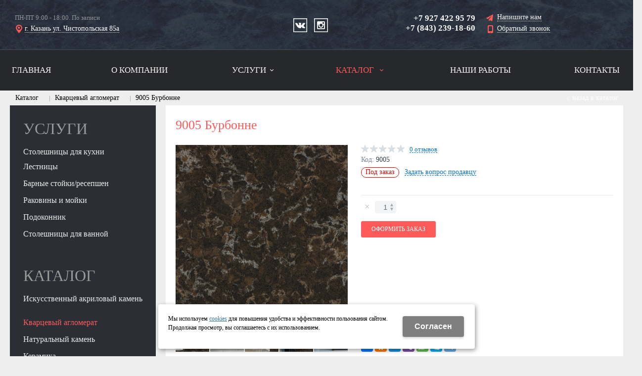

--- FILE ---
content_type: text/html; charset=utf-8
request_url: https://xn--d1achlnfnijl.xn--p1ai/catalog/kvarcevyj-kamen/9005-burbonne.html
body_size: 11022
content:
<!DOCTYPE html>
<html lang="ru" prefix="og: http://ogp.me/ns#" class=''>

	<head>
		<meta charset="utf-8">
		<title>9005 Бурбонне / Кварцевый агломерат / Каталог  / Лидерстоун</title>
		
		
		
		<meta name="robots" content="index, follow" />
		<meta name="yandex" content="index,follow" />
		<meta name="googlebot" content="index,follow" />

		<meta name="description" content="" />
		<meta name="keywords" content="" />

		<meta property="og:locale" content="ru_RU">
		<meta property='og:type' content='website'>
		<meta property='og:url' content='https://xn--d1achlnfnijl.xn--p1ai/catalog/kvarcevyj-kamen/9005-burbonne.html'>
		
		<meta property='og:title' content='9005 Бурбонне'>
	
	<meta property='og:image' content='https://xn--d1achlnfnijl.xn--p1ai/a/liderstone/files/multifile/2353/9005_ZOOM_R.jpg'>
	<meta property='og:image:secure_url' content='https://xn--d1achlnfnijl.xn--p1ai/a/liderstone/files/multifile/2353/9005_ZOOM_R.jpg'>
		<meta name='viewport' content='width=device-width,initial-scale=1.0,maximum-scale=1.0,user-scalable=0'>		<link rel='icon' href='/a/liderstone/files/106630/104888/favicon__11_.ico' type='image/x-icon'>
		<link rel='shortcut icon' href='/a/liderstone/files/106630/104888/favicon__11_.ico' type='image/x-icon'>

				<link rel='canonical' href='https://xn--d1achlnfnijl.xn--p1ai/catalog/kvarcevyj-kamen/9005-burbonne.html'>
		<script src="/js/jquery-2.1.4.min.js"></script>
		<script src="//cdn.jsdelivr.net/jquery.goodshare.js/3.2.5/goodshare.min.js" async></script>

		<style>
@import "//fonts.fontstorage.com/import/intro.css";
@import "//fonts.fontstorage.com/import/opensans.css";
</style>

<meta name="yandex-verification" content="5c79a8f0bfc3e2da" />
<meta name="google-site-verification" content="EGHW560-HbgNfROWav_ClMN1aUeTcpY0VVQ3RGvjgN4" />
<!-- Global site tag (gtag.js) - Google Analytics -->
<script async src="https://www.googletagmanager.com/gtag/js?id=UA-107710545-32"></script>
<script>
  window.dataLayer = window.dataLayer || [];
  function gtag(){dataLayer.push(arguments);}
  gtag('js', new Date());

  gtag('config', 'UA-107710545-32');
</script>
<meta name="yandex-verification" content="a55a1ac2aa2f8539" />
		
		
		
		<link href='/css/bannerslider.css' rel='Stylesheet' type='text/css'>		<LINK href='/css/grid1000.css' rel='Stylesheet' type='text/css'>
		<LINK href='/css/grid1200.css' media='screen and (min-width:1280px)' rel='Stylesheet' type='text/css'>		<link rel="stylesheet" href="/css/style.css?v=1755000511">
		<LINK href='/a/liderstone/bc_custom.css?v=1715627592' rel='Stylesheet' type='text/css'>
		<LINK href='/css/mobile.css' media="screen and (max-width:780px)" rel='Stylesheet' type='text/css'>
		

		<meta name='theme-color' content='#2c2e36'><meta name='msapplication-TileColor' content='#2c2e36'>
			</head>

	

	<body   data-metrikaid='46621071' class='shema1  subdiv-catalog subdiv-kvarcevyj-kamen sitew1200  notauth  innerpage  st615 page106659 class2001 level2  page106659obj class2001obj pageobj nocity 2001'>

		<!--noindex-->
		<section id='mobpanel' class='mobyes mainmenubg'>
			<div class='panelwrap'>
				<a href='' title='Меню' id='mobmenu' class='butt mobaction noborder'><span></span></a>

				<div class='panelr '>
					<a href='' title='Поиск по каталогу' id='mobsearch' class='butt mobaction noborder'><span class='icons i_search'></span></a>					<a href='/cart/' title='Корзина' id='mobcart' class='butt mobaction noborder'><span class='icons i_cart1'></span></a>
				</div>
			</div>
			<div class='panelsearch mainmenubg none'>
				<form class="searchform" action="/search/" method="get">
					<input value="" type="text" name="find" placeholder="поиск по каталогу">
					<span class="btn-strt"><input type="submit" class="submit" value="Поиск"></span>
				</form>
			</div>
		</section>

		<section class='menu mainmenubg mobyes'></section>
		<!--/noindex-->
		<div id='site'>
			<div class='topfix'></div>
						<div id='main'>

				<div class='zone12'>

					
					<header id='header' data-zone='12' class='zone header_top container_12 cb'>
						<div class='yesmob topplashmob'></div>
						<section class='blocks  grid_3  nomob notitle h100 msg6 blk_nomarg_head blk_nomarg_cont blk_nomarg_cont_lr_b blk_nomarg_cont_lr_h block21924' data-prior='1' data-blockid='21924' id='block21924' data-width='3' data-sub='106607' data-cc='104865' ><article class='cb blk_body'><div class='blk_body_wrap'><div class='cb tel_links obj'>

		<div class='tel_lnk_text'>ПH-ПТ 9:00 - 18:00. По записи</div>

		

		
		<div class='tel_lnk_btn'>

			

			

			

			

			
				<div class='regper_link iconsCol icons i_city'>
					<a href='#nk-adresmap' id='link-map' data-type='pop' data-metr='maptoplink' data-okno='adresmap' data-iframe='/contacts/contacts_1519.html?isNaked=1'>г. Казань ул. Чистопольская 85а</a>
				</div>
			
		</div>
		

	</div></div></article></section><!-- not cache 21924 --><section class='blocks  grid_2  start end class2047 notitle h100 blk_nomarg_head blk_nomarg_cont blk_nomarg_cont_lr_b blk_nomarg_cont_lr_h block21922' data-prior='3' data-blockid='21922' id='block21922' data-width='2' data-sub='106607' data-cc='104865' ><article class='cb blk_body'><div class='blk_body_wrap'></div></article></section><!-- not cache 21922 --><section class='blocks  grid_2  nomob class2011 notitle h100 blk_nomarg_cont_lr_b blk_nomarg_cont_lr_h block21932' data-prior='4' data-blockid='21932' id='block21932' data-width='2' data-sub='106607' data-cc='104865' ><article class='cb blk_body'><div class='blk_body_wrap'>
	<ul class='soc_bar'>
<li class='obj  obj1882'>
<a target=_blank rel=nofollow href='https://vk.com/liderstonekzn' ></a>
</li>

<li class='obj  obj1917'>
<a target=_blank rel=nofollow href='https://www.instagram.com/liderstonekzn/' style='background-position: -194px 0'></a>
</li>

</ul>

<script type="application/ld+json">
{
"@context" : "http://schema.org",
"@type" : "Organization",
"name" : "Лидерстоун",
"url" : "http://xn--d1achlnfnijl.xn--p1ai",
"sameAs" : ["https://vk.com/liderstonekzn","https://www.instagram.com/liderstonekzn/"]
}
</script>

</div></article></section><!-- not cache 21932 --><section class='blocks  grid_4  start end notitle h100 msg5 blk_nomarg_head blk_nomarg_cont blk_nomarg_cont_lr_b blk_nomarg_cont_lr_h block21926' data-prior='11' data-blockid='21926' id='block21926' data-width='4' data-sub='106607' data-cc='104865' ><article class='cb blk_body'><div class='blk_body_wrap'><div class='cb tel_links obj'>

		

		
			<div class='tel_lnk_phone'>
				<div class='tel_lp_item '><a href='tel:+79274229579' id='link-tel-1' data-metr='headphone'> +7 927 422 95 79 </a><span>;</span>
			</div>

			<div class='tel_lp_item'>
				<a href='tel:+78432391860' id='link-tel-2' data-metr='headphone'> +7 (843) 239-18-60</a>
			</div>

		</div>

		
		<div class='tel_lnk_btn'>

			
				<div class='regper_link iconsCol icons i_sendmail'>
					<a href='#nk-feedback' id='link-feedback' data-type='pop' data-metr='mailtoplink' data-okno='feedback' data-loads='/feedback/?isNaked=1'>Напишите нам</a>
				</div>
			

			
				<div class='regper_link iconsCol icons i_call'>
					<a href='#nk-callme' id='link-callme' data-type='pop' data-metr='calltoplink' data-okno='callme' data-loads='/callme/?isNaked=1'>Обратный звонок</a>
				</div>
			

			

			

			
		</div>
		

	</div></div></article></section><!-- not cache 21926 -->					</header>
				</div>

								<div data-zone='6' class='zone zone6' id='zone6'><div class='container_100 cb'><section class='blocks  grid_100  submenutype3 start end notitle blk_nomarg_cont_lr_b blk_nomarg_cont_lr_h block21929' data-prior='8' data-blockid='21929' id='block21929' data-width='100' data-sub='106607' data-cc='104865' ><article class='cb blk_body'><div class='blk_body_wrap'><nav class='header_bot elwidth100'><ul class='header_menu'>
	
	<li class='sub106606 '><a data-o='0' href='/'><span class='mn_sp_1'><span>Главная</span></span></a></li> 
	
	<li class='sub106619 '><a data-o='0' href='/about/'><span class='mn_sp_1'><span>О компании</span></span></a></li> 
	
	<li class='sub106627 menu-drop'><ul class='h_menu_sec '>
	
	<li class='sub107074 '><a data-o='0' href='/services/stoleshnicy/'><span class='mn_sp_2'><span>Столешницы для кухни</span></span></a></li> 
	
	<li class='sub107075 '><a data-o='0' href='/services/lestnicy/'><span class='mn_sp_2'><span>Лестницы</span></span></a></li> 
	
	<li class='sub107076 '><a data-o='0' href='/services/barnye-stojki/'><span class='mn_sp_2'><span>Барные стойки/ресепшен</span></span></a></li> 
	
	<li class='sub107077 '><a data-o='0' href='/services/rakoviny-i-mojki/'><span class='mn_sp_2'><span>Раковины и мойки</span></span></a></li> 
	
	<li class='sub107078 '><a data-o='0' href='/services/podokonnik/'><span class='mn_sp_2'><span>Подоконник</span></span></a></li> 
	
	<li class='sub111368 '><a data-o='0' href='/services/stoleshnicy-dlya-vannoj/'><span class='mn_sp_2'><span>Столешницы для ванной</span></span></a></li> </ul><a data-o='0' href='/services/'><span class='mn_sp_1'><span>Услуги</span></span></a></li> 
	
	<li class='active sub106632 menu-drop'><ul class='h_menu_sec drop-main-menu'>
	
	<li class='sub106658 menu-drop'><a data-o='0' href='/catalog/akrilovyj-kamen/'><span class='mn_sp_2'><span>Искусственный акриловый камень</span></span></a><ul class='h_menu_third'><li class='sub107544'><a data-o='0' href='/catalog/akrilovyj-kamen/Grandex/'><span class='mn_sp_2'><span>Grandex</span></span></a></li> <li class='sub107547'><a data-o='0' href='/catalog/akrilovyj-kamen/HI-MACS/'><span class='mn_sp_2'><span>HI-MACS</span></span></a></li> <li class='sub107546'><a data-o='0' href='/catalog/akrilovyj-kamen/Staron/'><span class='mn_sp_2'><span>Staron</span></span></a></li> <li class='sub107545'><a data-o='0' href='/catalog/akrilovyj-kamen/Corian/'><span class='mn_sp_2'><span>Corian</span></span></a></li> <li class='sub149784'><a data-o='0' href='/catalog/akrilovyj-kamen/Hanex/'><span class='mn_sp_2'><span>Hanex</span></span></a></li> </ul></li> 
	
	<li class='active sub106659 menu-drop'><a data-o='0' href='/catalog/kvarcevyj-kamen/'><span class='mn_sp_2'><span>Кварцевый агломерат</span></span></a><ul class='h_menu_third'><li class='sub107549'><a data-o='0' href='/catalog/kvarcevyj-kamen/Avant-Quartz/'><span class='mn_sp_2'><span>Avant Quartz</span></span></a></li> <li class='sub149779'><a data-o='0' href='/catalog/kvarcevyj-kamen/avarus/'><span class='mn_sp_2'><span>АВАРУС</span></span></a></li> <li class='sub149781'><a data-o='0' href='/catalog/kvarcevyj-kamen/Noblle-Quartz/'><span class='mn_sp_2'><span>Noblle Quartz</span></span></a></li> <li class='sub107556'><a data-o='0' href='/catalog/kvarcevyj-kamen/VicoStone/'><span class='mn_sp_2'><span>VicoStone</span></span></a></li> <li class='sub107553'><a data-o='0' href='/catalog/kvarcevyj-kamen/Radianz/'><span class='mn_sp_2'><span>Radianz</span></span></a></li> <li class='sub149782'><a data-o='0' href='/catalog/kvarcevyj-kamen/SmartQuartz/'><span class='mn_sp_2'><span>SmartQuartz</span></span></a></li> <li class='sub107554'><a data-o='0' href='/catalog/kvarcevyj-kamen/Silestone/'><span class='mn_sp_2'><span>Silestone</span></span></a></li> <li class='sub107557'><a data-o='0' href='/catalog/kvarcevyj-kamen/Technistone/'><span class='mn_sp_2'><span>Technistone</span></span></a></li> <li class='sub107551'><a data-o='0' href='/catalog/kvarcevyj-kamen/Caesarstone/'><span class='mn_sp_2'><span>Caesarstone</span></span></a></li> <li class='sub149787'><a data-o='0' href='/catalog/kvarcevyj-kamen/ETNA-QUARTZ/'><span class='mn_sp_2'><span>EtnaQuartz</span></span></a></li> <li class='sub149789'><a data-o='0' href='/catalog/kvarcevyj-kamen/Quantra-Quartz/'><span class='mn_sp_2'><span>Quantra Quartz</span></span></a></li> <li class='sub149790'><a data-o='0' href='/catalog/kvarcevyj-kamen/BELENCO/'><span class='mn_sp_2'><span>BELENCO</span></span></a></li> </ul></li> 
	
	<li class='sub106660 menu-drop'><a data-o='0' href='/catalog/naturalnyj-kamen/'><span class='mn_sp_2'><span>Натуральный камень</span></span></a><ul class='h_menu_third'><li class='sub107541'><a data-o='0' href='/catalog/naturalnyj-kamen/granit/'><span class='mn_sp_2'><span>Гранит</span></span></a></li> <li class='sub107542'><a data-o='0' href='/catalog/naturalnyj-kamen/mramor/'><span class='mn_sp_2'><span>Мрамор</span></span></a></li> </ul></li> 
	
	<li class='sub106661 menu-drop'><a data-o='0' href='/catalog/keramika/'><span class='mn_sp_2'><span>Керамика</span></span></a><ul class='h_menu_third'><li class='sub107540'><a data-o='0' href='/catalog/keramika/Laminam/'><span class='mn_sp_2'><span>Laminam</span></span></a></li> </ul></li> 
	
	<li class='sub106608 '><a data-o='0' href='/catalog/vendors/'><span class='mn_sp_2'><span>Наши партнеры</span></span></a></li> </ul><a data-o='0' href='/catalog/'><span class='mn_sp_1'><span>Каталог </span></span></a></li> 
	
	<li class='sub106614 '><a data-o='0' href='/nashi-raboty/'><span class='mn_sp_1'><span>Наши работы</span></span></a></li> 
	
	<li class='sub106624 '><a data-o='0' href='/contacts/'><span class='mn_sp_1'><span>Контакты</span></span></a></li> </ul></nav></div></article></section><!-- not cache 21929 --><!--noindex--><section class='blocks  grid_100  nomob start end class2004 notitle heightFix blk_nomarg_head blk_nomarg_cont blk_nomarg_cont_lr_b blk_nomarg_cont_lr_h block21991' data-prior='30' data-blockid='21991' id='block21991' data-width='100' data-sub='106607' data-cc='104865' ><article class='cb blk_body'><div class='blk_body_wrap'><section data-cityid="0" id='slider' class='arrows_1 slider' data-effect='' data-capeffect=''>
<span class='noimage'></span>
    </section>
</div></article></section><!--/noindex--><!-- not cache 21991 --></div></div>
				<section id='center'>
					<div class='centerwrap container_12'>


													<section class='line_info cb grid_12 start end nomob'>
																	<ul class='xleb' itemscope itemtype="http://schema.org/BreadcrumbList">
										<li class='xleb-item --/catalog/--'>
		<span itemscope='' itemprop='itemListElement' itemtype='http://schema.org/ListItem'>
			<span itemprop='name'>
				<a href='https://xn--d1achlnfnijl.xn--p1ai/catalog/' itemprop = 'item'>Каталог <span class='xleb-close'></span></a>
			</span>
			<meta itemprop='position' content='1'>
		</span>
	</li><li class='xleb-item --/catalog/kvarcevyj-kamen/--'>
		<span itemscope='' itemprop='itemListElement' itemtype='http://schema.org/ListItem'>
			<span itemprop='name'>
				<a href='https://xn--d1achlnfnijl.xn--p1ai/catalog/kvarcevyj-kamen/' itemprop = 'item'>Кварцевый агломерат<span class='xleb-close'></span></a>
			</span>
			<meta itemprop='position' content='2'>
		</span>
	</li><li class='xleb-item'>
		<span itemscope='' itemprop='itemListElement' itemtype='http://schema.org/ListItem'>
			<span><span itemprop='name'>9005 Бурбонне</span></span>
			<link itemprop='item' href='https://xn--d1achlnfnijl.xn--p1ai/catalog/kvarcevyj-kamen/9005-burbonne.html'>
			<meta itemprop='position' content='3'>
		</span>
	</li>									</ul>
																<a href='/catalog/kvarcevyj-kamen/' class='back_catalog icons i_left'>Назад в каталог</a>							</section>
						
						

						
						
													<section id='sidebar' data-zone='1' class='zone zone1 grid_3 start'>
																								<section class='blocks  grid_3  submenublock submenutype20 nomob start end blk_nomarg_head blk_nomarg_cont blk_nomarg_cont_lr_b blk_nomarg_cont_lr_h block21936' data-prior='12' data-blockid='21936' id='block21936' data-width='3' data-sub='106607' data-cc='104865' ><div class='blk_head'>							<div class='h2'>Услуги</div>							</div><article class='cb blk_body'><div class='blk_body_wrap'><ul class='menu-img-no menu-dashed-no menu-decoration-no menu_catalog'><li class='sub107074'>
								<a data-o='0' href='/services/stoleshnicy/'>
									<span class='menu_img'></span>
									<span class='menu_title'><span class='menu-tit'>Столешницы для кухни</span><span class='menu-sub'></span></span>
									<span class='menu_arrow'></span>
								</a></li><li class='sub107075'>
								<a data-o='0' href='/services/lestnicy/'>
									<span class='menu_img'></span>
									<span class='menu_title'><span class='menu-tit'>Лестницы</span><span class='menu-sub'></span></span>
									<span class='menu_arrow'></span>
								</a></li><li class='sub107076'>
								<a data-o='0' href='/services/barnye-stojki/'>
									<span class='menu_img'></span>
									<span class='menu_title'><span class='menu-tit'>Барные стойки/ресепшен</span><span class='menu-sub'></span></span>
									<span class='menu_arrow'></span>
								</a></li><li class='sub107077'>
								<a data-o='0' href='/services/rakoviny-i-mojki/'>
									<span class='menu_img'></span>
									<span class='menu_title'><span class='menu-tit'>Раковины и мойки</span><span class='menu-sub'></span></span>
									<span class='menu_arrow'></span>
								</a></li><li class='sub107078'>
								<a data-o='0' href='/services/podokonnik/'>
									<span class='menu_img'></span>
									<span class='menu_title'><span class='menu-tit'>Подоконник</span><span class='menu-sub'></span></span>
									<span class='menu_arrow'></span>
								</a></li><li class='sub111368'>
								<a data-o='0' href='/services/stoleshnicy-dlya-vannoj/'>
									<span class='menu_img'></span>
									<span class='menu_title'><span class='menu-tit'>Столешницы для ванной</span><span class='menu-sub'></span></span>
									<span class='menu_arrow'></span>
								</a></li></ul></div></article></section><!-- not cache 21936 --><section class='blocks  grid_3  submenublock submenutype20 nomob start end blk_nomarg_head blk_nomarg_cont blk_nomarg_cont_lr_b blk_nomarg_cont_lr_h block21998' data-prior='37' data-blockid='21998' id='block21998' data-width='3' data-sub='106607' data-cc='104865' ><div class='blk_head'>							<div class='h2'>Главная</div>							</div><article class='cb blk_body'><div class='blk_body_wrap'><ul class='menu-img-no menu-dashed-no menu-decoration-no menu_catalog'>
	
	<li class=' sub106606 '>
								<a data-o='0' href='/'>
									<span class='menu_img'></span>
									<span class='menu_title'><span class='menu-tit'>Главная</span><span class='menu-sub'></span></span>
									<span class='menu_arrow'></span>
								</a> </li> 
	
	<li class=' sub106619 '>
								<a data-o='0' href='/about/'>
									<span class='menu_img'></span>
									<span class='menu_title'><span class='menu-tit'>О компании</span><span class='menu-sub'></span></span>
									<span class='menu_arrow'></span>
								</a> </li> 
	
	<li class='menu_open sub106627 '>
								<a data-o='0' href='/services/'>
									<span class='menu_img'></span>
									<span class='menu_title'><span class='menu-tit'>Услуги</span><span class='menu-sub'></span></span>
									<span class='menu_arrow'></span>
								</a><ul class='left_m_sec'>
	
	<li class='sub107074  '>
		<a data-o='0' href='/services/stoleshnicy/'>
			<span class='menu_plus'></span>
			<span class='menu_title_sec'>Столешницы для кухни<span class='menu-sub'></span></span>
		</a></li> 
	
	<li class='sub107075  '>
		<a data-o='0' href='/services/lestnicy/'>
			<span class='menu_plus'></span>
			<span class='menu_title_sec'>Лестницы<span class='menu-sub'></span></span>
		</a></li> 
	
	<li class='sub107076  '>
		<a data-o='0' href='/services/barnye-stojki/'>
			<span class='menu_plus'></span>
			<span class='menu_title_sec'>Барные стойки/ресепшен<span class='menu-sub'></span></span>
		</a></li> 
	
	<li class='sub107077  '>
		<a data-o='0' href='/services/rakoviny-i-mojki/'>
			<span class='menu_plus'></span>
			<span class='menu_title_sec'>Раковины и мойки<span class='menu-sub'></span></span>
		</a></li> 
	
	<li class='sub107078  '>
		<a data-o='0' href='/services/podokonnik/'>
			<span class='menu_plus'></span>
			<span class='menu_title_sec'>Подоконник<span class='menu-sub'></span></span>
		</a></li> 
	
	<li class='sub111368  '>
		<a data-o='0' href='/services/stoleshnicy-dlya-vannoj/'>
			<span class='menu_plus'></span>
			<span class='menu_title_sec'>Столешницы для ванной<span class='menu-sub'></span></span>
		</a></li> </ul> </li> 
	
	<li class='active menu_open sub106632 '>
								<a data-o='0' href='/catalog/'>
									<span class='menu_img'></span>
									<span class='menu_title'><span class='menu-tit'>Каталог </span><span class='menu-sub'></span></span>
									<span class='menu_arrow'></span>
								</a><ul class='left_m_sec' style='display:block;'>
	
	<li class='sub106658 menu_open '>
		<a data-o='0' href='/catalog/akrilovyj-kamen/'>
			<span class='menu_plus'></span>
			<span class='menu_title_sec'>Искусственный акриловый камень<span class='menu-sub'></span></span>
		</a><ul class='left_m_th'><li class='sub107544'><a data-o='0' href='/catalog/akrilovyj-kamen/Grandex/'>Grandex<span class='menu-sub'></span></a></li> <li class='sub107547'><a data-o='0' href='/catalog/akrilovyj-kamen/HI-MACS/'>HI-MACS<span class='menu-sub'></span></a></li> <li class='sub107546'><a data-o='0' href='/catalog/akrilovyj-kamen/Staron/'>Staron<span class='menu-sub'></span></a></li> <li class='sub107545'><a data-o='0' href='/catalog/akrilovyj-kamen/Corian/'>Corian<span class='menu-sub'></span></a></li> <li class='sub149784'><a data-o='0' href='/catalog/akrilovyj-kamen/Hanex/'>Hanex<span class='menu-sub'></span></a></li> </ul></li> 
	
	<li class='active sub106659 menu_open '>
		<a data-o='0' href='/catalog/kvarcevyj-kamen/'>
			<span class='menu_plus'></span>
			<span class='menu_title_sec'>Кварцевый агломерат<span class='menu-sub'></span></span>
		</a><ul class='left_m_th' style='display:block;'><li class='sub107549'><a data-o='0' href='/catalog/kvarcevyj-kamen/Avant-Quartz/'>Avant Quartz<span class='menu-sub'></span></a></li> <li class='sub149779'><a data-o='0' href='/catalog/kvarcevyj-kamen/avarus/'>АВАРУС<span class='menu-sub'></span></a></li> <li class='sub149781'><a data-o='0' href='/catalog/kvarcevyj-kamen/Noblle-Quartz/'>Noblle Quartz<span class='menu-sub'></span></a></li> <li class='sub107556'><a data-o='0' href='/catalog/kvarcevyj-kamen/VicoStone/'>VicoStone<span class='menu-sub'></span></a></li> <li class='sub107553'><a data-o='0' href='/catalog/kvarcevyj-kamen/Radianz/'>Radianz<span class='menu-sub'></span></a></li> <li class='sub149782'><a data-o='0' href='/catalog/kvarcevyj-kamen/SmartQuartz/'>SmartQuartz<span class='menu-sub'></span></a></li> <li class='sub107554'><a data-o='0' href='/catalog/kvarcevyj-kamen/Silestone/'>Silestone<span class='menu-sub'></span></a></li> <li class='sub107557'><a data-o='0' href='/catalog/kvarcevyj-kamen/Technistone/'>Technistone<span class='menu-sub'></span></a></li> <li class='sub107551'><a data-o='0' href='/catalog/kvarcevyj-kamen/Caesarstone/'>Caesarstone<span class='menu-sub'></span></a></li> <li class='sub149787'><a data-o='0' href='/catalog/kvarcevyj-kamen/ETNA-QUARTZ/'>EtnaQuartz<span class='menu-sub'></span></a></li> <li class='sub149789'><a data-o='0' href='/catalog/kvarcevyj-kamen/Quantra-Quartz/'>Quantra Quartz<span class='menu-sub'></span></a></li> <li class='sub149790'><a data-o='0' href='/catalog/kvarcevyj-kamen/BELENCO/'>BELENCO<span class='menu-sub'></span></a></li> </ul></li> 
	
	<li class='sub106660 menu_open '>
		<a data-o='0' href='/catalog/naturalnyj-kamen/'>
			<span class='menu_plus'></span>
			<span class='menu_title_sec'>Натуральный камень<span class='menu-sub'></span></span>
		</a><ul class='left_m_th'><li class='sub107541'><a data-o='0' href='/catalog/naturalnyj-kamen/granit/'>Гранит<span class='menu-sub'></span></a></li> <li class='sub107542'><a data-o='0' href='/catalog/naturalnyj-kamen/mramor/'>Мрамор<span class='menu-sub'></span></a></li> </ul></li> 
	
	<li class='sub106661 menu_open '>
		<a data-o='0' href='/catalog/keramika/'>
			<span class='menu_plus'></span>
			<span class='menu_title_sec'>Керамика<span class='menu-sub'></span></span>
		</a><ul class='left_m_th'><li class='sub107540'><a data-o='0' href='/catalog/keramika/Laminam/'>Laminam<span class='menu-sub'></span></a></li> </ul></li> 
	
	<li class='sub106608  '>
		<a data-o='0' href='/catalog/vendors/'>
			<span class='menu_plus'></span>
			<span class='menu_title_sec'>Наши партнеры<span class='menu-sub'></span></span>
		</a></li> </ul> </li> 
	
	<li class=' sub106614 '>
								<a data-o='0' href='/nashi-raboty/'>
									<span class='menu_img'></span>
									<span class='menu_title'><span class='menu-tit'>Наши работы</span><span class='menu-sub'></span></span>
									<span class='menu_arrow'></span>
								</a> </li> 
	
	<li class=' sub106624 '>
								<a data-o='0' href='/contacts/'>
									<span class='menu_img'></span>
									<span class='menu_title'><span class='menu-tit'>Контакты</span><span class='menu-sub'></span></span>
									<span class='menu_arrow'></span>
								</a> </li> </ul></div></article></section><!-- not cache 21998 --><section class='blocks  grid_3  submenublock submenutype20 nomob start end blk_nomarg_head blk_nomarg_cont blk_nomarg_cont_lr_b blk_nomarg_cont_lr_h block22336' data-prior='39' data-blockid='22336' id='block22336' data-width='3' data-sub='106607' data-cc='104865' ><div class='blk_head'>							<div class='h2'>Каталог </div>							</div><article class='cb blk_body'><div class='blk_body_wrap'><ul class='menu-img-no menu-dashed-no menu-decoration-no menu_catalog'><li class='sub106658'>
								<a data-o='0' href='/catalog/akrilovyj-kamen/'>
									<span class='menu_img'></span>
									<span class='menu_title'><span class='menu-tit'>Искусственный акриловый камень</span><span class='menu-sub'></span></span>
									<span class='menu_arrow'></span>
								</a></li><li class='active sub106659'>
								<a data-o='0' href='/catalog/kvarcevyj-kamen/'>
									<span class='menu_img'></span>
									<span class='menu_title'><span class='menu-tit'>Кварцевый агломерат</span><span class='menu-sub'></span></span>
									<span class='menu_arrow'></span>
								</a></li><li class='sub106660'>
								<a data-o='0' href='/catalog/naturalnyj-kamen/'>
									<span class='menu_img'></span>
									<span class='menu_title'><span class='menu-tit'>Натуральный камень</span><span class='menu-sub'></span></span>
									<span class='menu_arrow'></span>
								</a></li><li class='sub106661'>
								<a data-o='0' href='/catalog/keramika/'>
									<span class='menu_img'></span>
									<span class='menu_title'><span class='menu-tit'>Керамика</span><span class='menu-sub'></span></span>
									<span class='menu_arrow'></span>
								</a></li><li class='sub106608'>
								<a data-o='0' href='/catalog/vendors/'>
									<span class='menu_img'></span>
									<span class='menu_title'><span class='menu-tit'>Наши партнеры</span><span class='menu-sub'></span></span>
									<span class='menu_arrow'></span>
								</a></li></ul></div></article></section><!-- not cache 22336 -->							</section>
						
						<section id='content' class='end grid_9'>
														<div data-zone='15' class='zone zone15 cb' id='zone15'></div>																					<div data-zone='2' class='zone zone2 cb' id='zone2'></div>
							<section class='start end grid_9 typeblock  blk_nomarg_cont_lr_b'><article>
							
																				
	<div  class=' itemcard product-item'  data-typecount='1' data-id='2369511' data-origname="9005 Бурбонне" data-name="9005 Бурбонне" data-sub='106659' data-origprice='0' data-price='0' data-count='1' data-origstock='0' data-stock='0' data-hex='c377881a9d6657d4e6c89f70116a23a0' data-orighex='c377881a9d6657d4e6c89f70116a23a0' data-fromxls='382' data-xlslist='0' 	0>

					<div class="title">
				<h1 >
					9005 Бурбонне				</h1>
			</div>
				<div class='none'>9005 Бурбонне</div>
		<div class="content_main">

			<div class='gallery'><div class='gallery_big'>
			<div class='mainphotos'><div class='mainphoto'><a href='/a/liderstone/files/multifile/2353/9005_ZOOM_R.jpg' title='9005 Бурбонне ' rel='photo[fots]'>
	  <img  src='/a/liderstone/files/multifile/2353/9005_ZOOM_R.jpg' alt='9005 Бурбонне ' title='9005 Бурбонне '>
	  </a></div><div class='mainphoto'><a href='/a/liderstone/files/multifile/2353/9005.jpg' title='9005 Бурбонне ' rel='photo[fots]'>
	  <img  src='/a/liderstone/files/multifile/2353/9005.jpg' alt='9005 Бурбонне ' title='9005 Бурбонне '>
	  </a></div><div class='mainphoto'><a href='/a/liderstone/files/multifile/2353/9005_1.jpg' title='9005 Бурбонне ' rel='photo[fots]'>
	  <img  src='/a/liderstone/files/multifile/2353/9005_1.jpg' alt='9005 Бурбонне ' title='9005 Бурбонне '>
	  </a></div><div class='mainphoto'><a href='/a/liderstone/files/multifile/2353/9005_2.jpg' title='9005 Бурбонне ' rel='photo[fots]'>
	  <img  src='/a/liderstone/files/multifile/2353/9005_2.jpg' alt='9005 Бурбонне ' title='9005 Бурбонне '>
	  </a></div><div class='mainphoto'><a href='/a/liderstone/files/multifile/2353/9005_3.jpg' title='9005 Бурбонне ' rel='photo[fots]'>
	  <img  src='/a/liderstone/files/multifile/2353/9005_3.jpg' alt='9005 Бурбонне ' title='9005 Бурбонне '>
	  </a></div></div>
			<div class='blk_status'><div class='blk_st'></div></div>
			</div>
			<div class='gallery_mini' data-jcarouselpagination='true'><a class='g_m_img' href='#3'><span class='g_m_click'><img src='/a/liderstone/files/multifile/2353/preview_9005_ZOOM_R.jpg' alt=''></span></a><a class='g_m_img' href='#4'><span class='g_m_click'><img src='/a/liderstone/files/multifile/2353/preview_9005.jpg' alt=''></span></a><a class='g_m_img' href='#5'><span class='g_m_click'><img src='/a/liderstone/files/multifile/2353/preview_9005_1.jpg' alt=''></span></a><a class='g_m_img' href='#6'><span class='g_m_click'><img src='/a/liderstone/files/multifile/2353/preview_9005_2.jpg' alt=''></span></a><a class='g_m_img' href='#7'><span class='g_m_click'><img src='/a/liderstone/files/multifile/2353/preview_9005_3.jpg' alt=''></span></a></div></div>
			<div class="content_info">

				<div class="cord_info_top">
										<div class="bookmark"><span title='Избранное'
							class="bookmark_1 none "></span>
											</div>
					<div class="card_stars">
						<div class="sars_select star_0"></div>
					</div>
					<div class="card_otzyv"><a href='' data-scrollto='.a_reviewtab'>0							отзывов</a></div>
					<div class='c_article c_article2'><span class='c_art_1' >Код: </span><span class='art_num'>9005</span></div>															<div class="have_item">

													<span class='c_nalich no_nalich'>Под заказ</span>						
													<span class="zadat_voprospr"><a href="#nk-feedback" data-type='pop' data-metr="mailtoplink"
									data-title='Задать вопрос продавцу' data-okno="feedback"
									data-loads="/feedback/?isNaked=1&itemId=2369511"><span>Задать вопрос продавцу</span></a></span>
											</div>
				</div>

				<div class="type_tovar">
																			</div>

				<div class="opis_price_card">
					<div itemprop="aggregateRating" itemtype="http://schema.org/AggregateRating" itemscope="">
						<meta itemprop="reviewCount" content="5">
						<meta itemprop="ratingValue" content="4.795453610">
					</div>
					<div class="opis_kol"  data-discont=''>


						
													<div class="add_input">
								<input type="number" name='count' value="1">
								<span class="add_inp_click add_inp_up"></span>
								<span class="add_inp_click add_inp_down"></span>
							</div>
						
						

					</div>
					
											<div class="incartblock add_button_card ">
																								<a href='' href='#nk-oneorder' data-type='pop' data-okno='oneorder'
										data-loads='/cart/add_cart.html?isNaked=1&itemId=2369511'
										class="add_basket i_cart1 icons  inorder btn-bg mainmenubg ">
										<span class="add_text">Оформить заказ</span>

									</a>
													</div>
					
									</div>

									<div class="card_info_bot">
						<div class="pl_z">
							
																				</div>
						<div class="repost">
							<div class="repost_text">Поделиться:</div>
							<script src="//yastatic.net/es5-shims/0.0.2/es5-shims.min.js"></script>
							<script src="//yastatic.net/share2/share.js"></script>
							<div class="ya-share2"
								data-services="vkontakte,facebook,odnoklassniki,moimir,gplus,viber,whatsapp,skype,telegram">
							</div>

						</div>
					</div>
				

			</div><!-- end content_info -->

		</div><!-- end content_main -->

								
			<div id="kz_tabs" class="vkladki">
				<ul class="kz_tabs_items tabname">
					<li class="act"><a class='a_tovartext' data-opt="1"><span class="vk_op">Описание товара</span></a>
					</li>
										<li><a class='a_reviewtab' data-opt="2"><span class="vk_op">Отзывы</span><span
								class="d_opt">0</span></a></li>
														</ul>

				<div class="kz_tabs_text tabs">
					<div data-opt="1" class="text_block">

						<div class='kz_tab_info cb'><div class='kz_i_param kz_i_vendor'>Производитель: <span>Avant Quartz</span></div></div>						
						<div class='basictext cb' >
																				</div>
					</div>
					<div data-opt="2" class="text_block" style="display: none;">
						<div class="kz_otzyvy">
	<div class="kz_raiting norate">
		<div class="big_stars">
			<div class="big_stars_select star_0_now"></div>
		</div>
				<div class="kz_ball_text">нет оценок</div>
		<div class="kz_napisat"><a href="" data-scrollto='.kz_form'>Написать отзыв</a></div>
	</div>
	</div>
<div class='kz_nootz'>Здесь еще никто не оставлял отзывы. Вы можете быть первым</div><div class='kz_form' data-load='/index/otzyvtovar/add_otzyvtovar.html&f_tovar=2369511'></div>					</div>

					
					
									</div><!-- /tabs_text -->
			</div>

			
			
		
	</div><!-- /product-item -->

			

					<section class="blocks grid_9 start end class2001 block_buywith">
				<header class="blk_head nopadingLR">
					<div class="h2">Вам может понравиться</div>
				</header>
				<article class="cb blk_body nopadingLR">
					<div class="blk_body_wrap">
						



        



<div class='clear'></div>




		<div  class='block_items itm_textbor  card_big block_items_main noitemcount typeCartBut1'><div>


	
									<!-- ITEM -->
						<div 				class='blk_item obj obj2369361 product-item   ' data-typecount='2' data-id='2369361' data-origname='Steel' data-name='Steel' data-sub='106659' data-origprice='0' data-price='0' data-count='1' data-origstock='0' data-stock='0' data-hex='c377881a9d6657d4e6c89f70116a23a0' data-orighex='c377881a9d6657d4e6c89f70116a23a0'>

				<div class='blk_status'>					<div class='blk_st '>
											</div>
				</div>


				<div class='blk_img'>
											<!-- noindex --><span class="fast_prew" data-type='pop' data-title='Steel' data-okno="fastprew"
							data-loads="/catalog/kvarcevyj-kamen/Steel.html?isNaked=1&fastprew=1">Быстрый просмотр</span><!-- /noindex -->
															<a href='/catalog/kvarcevyj-kamen/Steel.html'>
						<span class='image_h'><img src='/a/liderstone/files/import/1600.jpg' alt='Steel ' title='Steel '></span>					</a>

				</div>


				<div class="blk_text">
					<div class="blk_bordertext ">
						<div class="blk_bt_sec">
							<div class="blk_name">
																<a href='/catalog/kvarcevyj-kamen/Steel.html' >Steel</a>
							</div>
																																																				
																					<div class='blk_opis'></div>
							<div class='blk_null'></div>
						</div>
						<div class='blk_actionmain '></div>
					</div>
				</div>

				<div class='blk_buyinfo'>
					<div class='blk_priceblock' ></div>
					<div class='block_incard'><div class='blk_incard_num mainmenubg'><input name='count' value='1' type='number'><span class='icons i_plus blk_incard_up'></span><span class='icons i_minus blk_incard_down'></span></div><a href='/catalog/kvarcevyj-kamen/Steel.html' title='купить' data-type='pop' data-okno='oneorder' data-loads='/cart/add_cart.html?isNaked=1&amp;itemId=2369361' class='inorder    blk_incard mainmenubg  icons i_cart1'>
				<span>Оформить заказ</span>
				</a></div>
				</div>


							</div>
			<!-- END ITEM -->

			
	
	
									<!-- ITEM -->
						<div 				class='blk_item obj obj2369362 product-item   ' data-typecount='2' data-id='2369362' data-origname='White Platinum' data-name='White Platinum' data-sub='106659' data-origprice='0' data-price='0' data-count='1' data-origstock='0' data-stock='0' data-hex='c377881a9d6657d4e6c89f70116a23a0' data-orighex='c377881a9d6657d4e6c89f70116a23a0'>

				<div class='blk_status'>					<div class='blk_st '>
											</div>
				</div>


				<div class='blk_img'>
											<!-- noindex --><span class="fast_prew" data-type='pop' data-title='White Platinum' data-okno="fastprew"
							data-loads="/catalog/kvarcevyj-kamen/White-Platinum.html?isNaked=1&fastprew=1">Быстрый просмотр</span><!-- /noindex -->
															<a href='/catalog/kvarcevyj-kamen/White-Platinum.html'>
						<span class='image_h'><img src='/a/liderstone/files/import/1601.jpg' alt='White Platinum ' title='White Platinum '></span>					</a>

				</div>


				<div class="blk_text">
					<div class="blk_bordertext ">
						<div class="blk_bt_sec">
							<div class="blk_name">
																<a href='/catalog/kvarcevyj-kamen/White-Platinum.html' >White Platinum</a>
							</div>
																																																				
																					<div class='blk_opis'></div>
							<div class='blk_null'></div>
						</div>
						<div class='blk_actionmain '></div>
					</div>
				</div>

				<div class='blk_buyinfo'>
					<div class='blk_priceblock' ></div>
					<div class='block_incard'><div class='blk_incard_num mainmenubg'><input name='count' value='1' type='number'><span class='icons i_plus blk_incard_up'></span><span class='icons i_minus blk_incard_down'></span></div><a href='/catalog/kvarcevyj-kamen/White-Platinum.html' title='купить' data-type='pop' data-okno='oneorder' data-loads='/cart/add_cart.html?isNaked=1&amp;itemId=2369362' class='inorder    blk_incard mainmenubg  icons i_cart1'>
				<span>Оформить заказ</span>
				</a></div>
				</div>


							</div>
			<!-- END ITEM -->

			
	
	
									<!-- ITEM -->
						<div 				class='blk_item obj obj2369363 product-item   ' data-typecount='2' data-id='2369363' data-origname='Zirconium' data-name='Zirconium' data-sub='106659' data-origprice='0' data-price='0' data-count='1' data-origstock='0' data-stock='0' data-hex='c377881a9d6657d4e6c89f70116a23a0' data-orighex='c377881a9d6657d4e6c89f70116a23a0'>

				<div class='blk_status'>					<div class='blk_st '>
											</div>
				</div>


				<div class='blk_img'>
											<!-- noindex --><span class="fast_prew" data-type='pop' data-title='Zirconium' data-okno="fastprew"
							data-loads="/catalog/kvarcevyj-kamen/Zirconium.html?isNaked=1&fastprew=1">Быстрый просмотр</span><!-- /noindex -->
															<a href='/catalog/kvarcevyj-kamen/Zirconium.html'>
						<span class='image_h'><img src='/a/liderstone/files/import/1602.jpg' alt='Zirconium ' title='Zirconium '></span>					</a>

				</div>


				<div class="blk_text">
					<div class="blk_bordertext ">
						<div class="blk_bt_sec">
							<div class="blk_name">
																<a href='/catalog/kvarcevyj-kamen/Zirconium.html' >Zirconium</a>
							</div>
																																																				
																					<div class='blk_opis'></div>
							<div class='blk_null'></div>
						</div>
						<div class='blk_actionmain '></div>
					</div>
				</div>

				<div class='blk_buyinfo'>
					<div class='blk_priceblock' ></div>
					<div class='block_incard'><div class='blk_incard_num mainmenubg'><input name='count' value='1' type='number'><span class='icons i_plus blk_incard_up'></span><span class='icons i_minus blk_incard_down'></span></div><a href='/catalog/kvarcevyj-kamen/Zirconium.html' title='купить' data-type='pop' data-okno='oneorder' data-loads='/cart/add_cart.html?isNaked=1&amp;itemId=2369363' class='inorder    blk_incard mainmenubg  icons i_cart1'>
				<span>Оформить заказ</span>
				</a></div>
				</div>


							</div>
			<!-- END ITEM -->

			
	
	
									<!-- ITEM -->
						<div 				class='blk_item obj obj2369364 product-item   ' data-typecount='2' data-id='2369364' data-origname='Cream Stone' data-name='Cream Stone' data-sub='106659' data-origprice='0' data-price='0' data-count='1' data-origstock='0' data-stock='0' data-hex='c377881a9d6657d4e6c89f70116a23a0' data-orighex='c377881a9d6657d4e6c89f70116a23a0'>

				<div class='blk_status'>					<div class='blk_st '>
											</div>
				</div>


				<div class='blk_img'>
											<!-- noindex --><span class="fast_prew" data-type='pop' data-title='Cream Stone' data-okno="fastprew"
							data-loads="/catalog/kvarcevyj-kamen/Cream-Stone.html?isNaked=1&fastprew=1">Быстрый просмотр</span><!-- /noindex -->
															<a href='/catalog/kvarcevyj-kamen/Cream-Stone.html'>
						<span class='image_h'><img src='/a/liderstone/files/import/1603.jpg' alt='Cream Stone ' title='Cream Stone '></span>					</a>

				</div>


				<div class="blk_text">
					<div class="blk_bordertext ">
						<div class="blk_bt_sec">
							<div class="blk_name">
																<a href='/catalog/kvarcevyj-kamen/Cream-Stone.html' >Cream Stone</a>
							</div>
																																																				
																					<div class='blk_opis'></div>
							<div class='blk_null'></div>
						</div>
						<div class='blk_actionmain '></div>
					</div>
				</div>

				<div class='blk_buyinfo'>
					<div class='blk_priceblock' ></div>
					<div class='block_incard'><div class='blk_incard_num mainmenubg'><input name='count' value='1' type='number'><span class='icons i_plus blk_incard_up'></span><span class='icons i_minus blk_incard_down'></span></div><a href='/catalog/kvarcevyj-kamen/Cream-Stone.html' title='купить' data-type='pop' data-okno='oneorder' data-loads='/cart/add_cart.html?isNaked=1&amp;itemId=2369364' class='inorder    blk_incard mainmenubg  icons i_cart1'>
				<span>Оформить заказ</span>
				</a></div>
				</div>


							</div>
			<!-- END ITEM -->

			
	
</div></div>

					</div>
				</article>
			</section>
		
		
	


</article></section>

</section><!-- /content -->






<div class='clear'></div>
</div></section><!-- /center -->



<div class='clear'></div>
</div>

</div>


<footer>
<div data-zone='11' class='zone zone11 container_100 cb' id='zone11'><div class='container_12 footer-first'><!--noindex--><section class='blocks  grid_2  submenublock submenutype20 nomob start blk_nomarg_head blk_nomarg_cont blk_nomarg_cont_lr_b blk_nomarg_cont_lr_h block21938' data-prior='17' data-blockid='21938' id='block21938' data-width='2' data-sub='106607' data-cc='104865' ><div class='blk_head'>							<div class='h2'>Навигация</div>							</div><article class='cb blk_body'><div class='blk_body_wrap'><ul class='menu-img-no menu-dashed-no menu-decoration-no menu_catalog'><li class='sub106606'>
								<a data-o='0' href='/'>
									<span class='menu_img'></span>
									<span class='menu_title'><span class='menu-tit'>Главная</span><span class='menu-sub'></span></span>
									<span class='menu_arrow'></span>
								</a></li><li class='sub106619'>
								<a data-o='0' href='/about/'>
									<span class='menu_img'></span>
									<span class='menu_title'><span class='menu-tit'>О компании</span><span class='menu-sub'></span></span>
									<span class='menu_arrow'></span>
								</a></li><li class='sub106627'>
								<a data-o='0' href='/services/'>
									<span class='menu_img'></span>
									<span class='menu_title'><span class='menu-tit'>Услуги</span><span class='menu-sub'></span></span>
									<span class='menu_arrow'></span>
								</a></li><li class='active sub106632'>
								<a data-o='0' href='/catalog/'>
									<span class='menu_img'></span>
									<span class='menu_title'><span class='menu-tit'>Каталог </span><span class='menu-sub'></span></span>
									<span class='menu_arrow'></span>
								</a></li><li class='sub106614'>
								<a data-o='0' href='/nashi-raboty/'>
									<span class='menu_img'></span>
									<span class='menu_title'><span class='menu-tit'>Наши работы</span><span class='menu-sub'></span></span>
									<span class='menu_arrow'></span>
								</a></li><li class='sub106624'>
								<a data-o='0' href='/contacts/'>
									<span class='menu_img'></span>
									<span class='menu_title'><span class='menu-tit'>Контакты</span><span class='menu-sub'></span></span>
									<span class='menu_arrow'></span>
								</a></li></ul></div></article></section><!--/noindex--><!-- not cache 21938 --><!--noindex--><section class='blocks  grid_3  start class2012 blk_nomarg_cont_lr_b blk_nomarg_cont_lr_h block21939' data-prior='18' data-blockid='21939' id='block21939' data-width='3' data-sub='106607' data-cc='104865' ><div class='blk_head'>							<div class='h2'>Контакты</div>							</div><article class='cb blk_body'><div class='blk_body_wrap'>

<div class='obj  obj1519 contactblock'>
<div class="i_c_item iconsCol icons i_city">
	<span class="ind_c">г. Казань ул. Чистопольская 85а</span>
	<div><a href='#bc-adresmap' data-type='pop' data-okno='adresmap' class='dotted' data-iframe='/contacts/contacts_1519.html?isNaked=1'>Посмотреть на карте</a></div></div>

<div class='i_c_item iconsCol icons i_tel'>+7 927 422 95 79<br>+7 (843) 239–18–60</div><div class='i_c_item iconsCol icons i_time'>Пн-Пт 9:00 - 18:00</div><div class="i_c_item iconsCol icons i_email">
	<div class='ind_e_i mailaj'>E-mail: <a data-a1='lider-stonekzn' data-a2='ru' data-a3='mail' href=''></a></div>			<div class='ind_e_i'>Сайт: <a href='http://лидерстоун.рф' target=_blank>лидерстоун.рф</a></div></div>
</div>

</div></article></section><!--/noindex--><!-- not cache 21939 --><!--noindex--><section class='blocks  grid_4  blk_nomarg_cont_lr_b blk_nomarg_cont_lr_h block21940' data-prior='19' data-blockid='21940' id='block21940' data-width='4' data-sub='106607' data-cc='104865' ><article class='cb blk_body'><div class='blk_body_wrap'><div class='blockText basictext'><script type="text/javascript" src="//vk.com/js/api/openapi.js?146"></script><!-- VK Widget --><div id="vk_groups">&nbsp;</div><script type="text/javascript">VK.Widgets.Group("vk_groups", {mode: 1, width: "auto"}, 225666808);</script></div></div></article></section><!--/noindex--><!-- not cache 21940 --><!--noindex--><section class='blocks  grid_3  end class197 blk_nomarg_cont_lr_b blk_nomarg_cont_lr_h block21941' data-prior='20' data-blockid='21941' id='block21941' data-width='3' data-sub='106607' data-cc='104865' ><div class='blk_head'>							<div class='h2'>Получить консультацию</div>							</div><article class='cb blk_body'><div class='blk_body_wrap'>
<div class="con_feedback_mi">
	<form name='tomail' class='ajax json form_orztsv hov withdisabledinput' method='post' action='/bc/add.php' data-metr='mail'>
				<input name='cc' type='hidden' value='104883'>
		<input name='sub' type='hidden' value='106625'>
		<input name='catalogue' type='hidden' value='615'>
				<div class="fos_block">
			<div class="fos_line">
				<div class="fos_inp"><input name="f_Name" maxlength="255" size="50" type="text" placeholder="Ваше имя" value="" class="inp"></div>
			</div>

			<div class="fos_line">
				<div class="fos_inp"><input name="f_Email" maxlength="255" size="50" type="text" placeholder="E-mail" value="" class="inp"></div>
			</div>
			

			<div class="fos_line">
				<div class="fos_inp"><textarea id="f_mailtext" name="f_mailtext" rows="3" cols="40" placeholder="Ваш вопрос" class="inp"></textarea></div>
			</div>
            
            <div class='soglas_main_container' style='display: flex; flex-direction: column; gap: 10px;'>
                <div class='soglas_main' style='display: flex; align-items: center; justify-content: center; gap: 10px;'>
                    <div class='politika ' style='margin-bottom: 0; width: fit-content; text-align: justify;'>
                        <input type='checkbox' name='soglasobj_197000' id='soglasobj_197000' data-id='obj_197000' style='width: 13px; height: 13px; box-sizing: border-box;'>
                        <label for='soglasobj_197000'>Отправляя форму, я соглашаюсь c <a rel='nofollow' target=_blank href='/index/politika/'>политикой конфиденциальности</a></label>
                    </div>
                </div>
                <div class='soglas_main2' style='display: flex; align-items: center; justify-content: center; gap: 10px;'>
                    <div class='politika ' style='margin-bottom: 0; width: fit-content; text-align: justify;'>
                        <input type='checkbox' name='second_soglas_obj_197000' id='second_soglas_obj_197000' data-id='obj_197000' style='width: 13px; height: 13px; box-sizing: border-box;'>
                        <label for='second_soglas_obj_197000'>Отправляя форму, я даю согласие на <a rel='nofollow' target=_blank href='/index/soglasie/'>обработку персональных данных</a></label>
                    </div>
                </div>
            </div>
            			<div class="fos_line">
				<div class="btn-strt no_soglas"><input disabled value='Отправить' type='submit' /></div>
			</div>
			 <div class='result'></div>
		</div>
	</form>
</div>


</div></article></section><!--/noindex--><!-- not cache 21941 --><div class='clear'></div></div></div>
<div class='bot zone17 container_100' id='zone17'><div class='container_12'>
<div class='bleft grid_3 start'>
<div class=counter><!--LiveInternet counter--><script type="text/javascript">
document.write("<a href='//www.liveinternet.ru/click' "+
"target=_blank><img src='//counter.yadro.ru/hit?t44.2;r"+
escape(document.referrer)+((typeof(screen)=="undefined")?"":
";s"+screen.width+"*"+screen.height+"*"+(screen.colorDepth?
screen.colorDepth:screen.pixelDepth))+";u"+escape(document.URL)+
";"+Math.random()+
"' alt='' title='LiveInternet' "+
"border='0' width='31' height='31'><\/a>")
</script><!--/LiveInternet-->

<!-- Yandex.Metrika counter --> <script type="text/javascript" > (function (d, w, c) { (w[c] = w[c] || []).push(function() { try { w.yaCounter46621071 = new Ya.Metrika({ id:46621071, clickmap:true, trackLinks:true, accurateTrackBounce:true, webvisor:true }); } catch(e) { } }); var n = d.getElementsByTagName("script")[0], s = d.createElement("script"), f = function () { n.parentNode.insertBefore(s, n); }; s.type = "text/javascript"; s.async = true; s.src = "https://mc.yandex.ru/metrika/watch.js"; if (w.opera == "[object Opera]") { d.addEventListener("DOMContentLoaded", f, false); } else { f(); } })(document, window, "yandex_metrika_callbacks"); </script> <noscript><div><img src="https://mc.yandex.ru/watch/46621071" style="position:absolute; left:-9999px;" alt="" /></div></noscript> <!-- /Yandex.Metrika counter --></div><div class=copyright><div class='copy1'>2026 © Лидерстоун</div>
<div class='copy2'><span class='sitemaplink'><a href='/index/politika/'>Политика&nbsp;конфиденциальности</a> | <a href='/sitemap/'>Карта&nbsp;сайта</a></span></div>
</div></div>

<div class='zone14 nomob grid_5'>&nbsp;</div>
<div class='bright grid_4 end'>
<div class='devK'>
		<a target='_blank'  href='https://korzilla.ru'>создание сайтов</a> <span>и</span> <a target='_blank'  class='logo' href='https://korzilla.ru/prodvizhenie-sajtov/' style='background-image:url(/a/liderstone/files/createrLogo.png);'>продвижение сайтов</a>
		<div></div>
		</div></div><div class='clear'></div>
</div></div>
</footer>


<!--noindex-->
<div id="notification"><div class="alert none"><a class="close" href=""><i class="icons i_del3"></i></a><div></div></div></div>

<div id='feedback' class='dialog'><div class=modal_head><div class=modal_h1>Напишите нам</div></div>
  <div class='modal_form wrap toload'></div>
</div>

<div id='oneorder' class='dialog'><div class=modal_head><div class=modal_h1>Оформление заказа</div></div>
  <div class='modal_form wrap toload'></div>
</div>

<div id='callme' class='dialog'><div class=modal_head><div class=modal_h1>Заказ обратного звонка</div></div>
  <div class='modal_form wrap toload'></div>
</div>


<div id='reg' class='dialog'><div class=modal_head><div class=modal_h1>Личный кабинет</div></div>
  <div class='modal_form wrap toload'></div>
</div>

<div id='adresmap' class='dialog'><div class=modal_head><div class=modal_h1>г. Казань ул. Чистопольская 85а</div></div>
  <iframe frameborder='0' scrolling='no'></iframe>
</div>


<div id='fastprew' class='dialog'><div class=modal_head><div class=modal_h1></div></div>
  <div class='modal_form wrap toload'></div>
</div>





<div id='alert' class='dialog'>
	<div class=modal_head><div class=modal_h1></div></div>
	<div class='modal_form wrap'></div>
</div>



<!--/noindex-->

	
	<div id='targeting' class='targetwin  dialog' style='width:290px;'><div class=modal_head><div class=modal_h1>Выберите ваш город</div></div><div class='modal_form wrap'>
	<div class="modal_targeting">
	<div class='modal_col'>	<ul>
	<li class=' dotted targcookie'>
			<a rel='nofollow' href='/city/naberezhnye-chelny/contacts/' data-cityid='0' ><span>Набережные Челны</span></a>
			</li><li class=' dotted targcookie'>
			<a rel='nofollow' href='/city/kazan/contacts/' data-cityid='1' ><span>Казань</span></a>
			</li>	</ul>
	</div>	</div>
	</div></div>


<!--noindex--><div id="bottombut"><a href="" title='наверх' class="top"><span></span></a> </div><!--/noindex-->


<link rel="stylesheet" href="/css/jquery.formstyler.css">







<script src='/js/ion.rangeSlider.min.js'></script>
<script src='/js/jcarousel.min.js'></script>
<script src='/js/slider.js'></script>
<script src="/js/ion.checkRadio.min.js"></script>
<script src="/js/jquery.scrollbar.min.js"></script>
<script src="/js/jquery.formstyler.min.js"></script>
<script src="/js/jquery.countdown.min.js"></script>

<script src="/js/main.js?v=1689659143"></script>
<script src='/js/js.js?v=1755000643'></script>
<!-- Модальное окно Cookie -->
<div id="cookie_note">
<p>Мы используем <a href="/index/politika/">cookies</a> для повышения удобства и эффективности пользования сайтом.
Продолжая просмотр, вы соглашаетесь с их использованием.</p>
    <button class="button cookie_accept btn btn-primary btn-sm">Cогласен</button>
</div>

</body></html>


--- FILE ---
content_type: text/css
request_url: https://xn--d1achlnfnijl.xn--p1ai/a/liderstone/bc_custom.css?v=1715627592
body_size: 6606
content:
.zone11 {background-color:#72767a;}.zone17 {background-color:#000000;}body {background-color: #eeeeee}nav.header_bot, ul.h_menu_sec, ul.h_menu_third, .modal_head, .btn-strt, a.btn-strt-a, span.radio.checked:before, .block_items .fast_prew, .slider-blue .irs-slider, .slider-blue span.irs-bar, .filter-main-slider .irs-bar, body .mainmenubg, a.btn-a {background-color:#2c2e36;}body .mainmenubg-font,body .mainmenubg-font-bf:before,body .mainmenubg-font-hov:hover,body .mainmenubg-font-hov-bf:hover:before, .basictext ul li:before, .basictext ol li:before {color:#2c2e36;}body .mainmenubg-bordb {border-bottom-color:#2c2e36;}body .mainmenubg-bord, body .mainmenubg-bord-hov:hover, body #admdialog ul#admtabs li, body .admtab {border-color:#2c2e36;}body .mainmenubg-bord-hov-sh:hover {border-color:#2c2e36;box-shadow: inset 0 0 0 1px #2c2e36;}ul.header_menu>li>a, ul.h_menu_sec>li>a, ul.h_menu_third>li>a, .modal_head .modal_h1, .block_items .fast_prew, body .mainmenucolor, body section.menu, body section.menu a, a.btn-a, .modal_head a.close, body .basket_b_oform, body a.basket_b_oform .basket_b_good, body a.basket_b_oform .basket_b_o, #alert span.btn-pad-lr{color:#fff8f8;}ul.header_menu>li.active>a, ul.header_menu>li.active:hover>a, #slider .ws_bullets a.ws_selbull, body .menubgact {background-color:#7e8a9f}body .menubgact-font {color:#2c2e36;}body .menubgact-bordb {border-bottom-color:#2c2e36;}ul.header_menu>li.active>a, ul.h_menu_sec>li:hover>a, ul.h_menu_third>li:hover>a, body .mainmenucoloract, body section.menu, body section.menu a {color:#ffffff;}span.basket_m_up.b_m_c, span.basket_m_down.b_m_c, table.table_main .td_photo span:before {color:#2c2e36;}#menu, #menu ul {height: auto;}#menu {padding: 0px;}#menu ul {margin: 0 4px 0 10px;}#menu ul li div {width:100%;}ul.header_menu>li, ul.header_menu>li>a {font-weight:normal; }#header {height: 100px;}#logoslogan {line-height: 100px; min-height: 100px;}.blocks.h100 {line-height: 100px; height: 100px;}a, #site .smallcart2 .basket_m_text a { color: #3a77b0; border-bottom-color: #3a77b0; } ul.left_m_sec li.menu_open span.menu_plus:before, ul.left_m_sec li.menu_open span.menu_plus:after{ background: #3a77b0;}body { background-position: 50% 0;}body.innerpage { background-position: 0 0;}#site { background-position: 0 0;}#site { -webkit-background-size: cover; -moz-background-size: cover; -o-background-size: cover; background-size: cover;}#site:before { display: none;}.consultant {background-color: #475198;}body .btn-strt, body .btn-bg {background-color: #ff5a5a;}body .iconsCol:before {color: #ff5a5a;}body a.blk_incard, body .blk_item a.blk_incard:before, span.blk_incard_up:before, span.blk_incard_down:before {color: #ffffff !important;}.blk_item {background-color: #ffffff;}body .typeblock article .smallcart_info .i {color: #ff5a5a;}footer .bot, footer .bot a, footer .bot a:hover {color:#ffffff;}#block21922 {}#block21922, #block21922 .blk_body {height:100%;}#block21923 {}#block21923, #block21923 .blk_body {height:100%;}#block21924 {}#block21924, #block21924 .blk_body {height:100%;}.block21924 .blk_head.nobg, #block21924 .blk_head.nobg a, #block21924 .blk_body, #block21924 .tel_lp_item a {color:#ffffff !important;}#block21924 .blk_body a {color:#ffffff;}#block21924 .blk_body {text-align: left;}#block21924.smallcart_type2 .basket_m_spisok {right: auto;left: 0;}#block21925 {}#block21925, #block21925 .blk_body {height:100%;}#block21926 {}#block21926, #block21926 .blk_body {height:100%;}.block21926 .blk_head.nobg, #block21926 .blk_head.nobg a, #block21926 .blk_body, #block21926 .tel_lp_item a {color:#ffffff !important;}#block21926 .blk_body a {color:#ffffff;}#block21926 .blk_body {text-align: right;}#block21927 {background-color: #f0f2f4 !important;-moz-border-radius: 2px; -webkit-border-radius: 2px; -khtml-border-radius: 2px; border-radius: 2px;}#block21927 .blk_head {-webkit-border-top-left-radius: 1px; -webkit-border-top-right-radius: 1px; -moz-border-radius-topleft: 1px; -moz-border-radius-topright: 1px; border-top-left-radius: 1px; border-top-right-radius: 1px;}#block21927 #slider {-moz-border-radius: 2px; -webkit-border-radius: 2px; -khtml-border-radius: 2px; border-radius: 2px;}#block21928 {}.block21928 .blk_head.nobg, #block21928 .blk_head.nobg a, #block21928 .blk_body, #block21928 .tel_lp_item a {color:#ffffff !important;}#block21928 .blk_body a {color:#ffffff;}#block21928 .blk_head {text-align: center;}#block21928 .blk_head .h2, #block21928 .blk_head a {color: #ffffff;}#block21929 {-moz-border-radius: 5px; -webkit-border-radius: 5px; -khtml-border-radius: 5px; border-radius: 5px;}#block21929 .blk_head {-webkit-border-top-left-radius: 4px; -webkit-border-top-right-radius: 4px; -moz-border-radius-topleft: 4px; -moz-border-radius-topright: 4px; border-top-left-radius: 4px; border-top-right-radius: 4px;}#block21929 #slider {-moz-border-radius: 5px; -webkit-border-radius: 5px; -khtml-border-radius: 5px; border-radius: 5px;}#block21930 {overflow:auto;}#block21930 {max-height:400px; _height:400px;}#block21930 .blk_head {text-align: right;}#block21931 {}#block21932 {}#block21932, #block21932 .blk_body {height:100%;}#block21932 .blk_body {text-align: center;}#block21933 {}#block21933 .blk_head {background: #d3d3d3;}#block21933 .blk_head .h2, #block21933 .blk_head a {color: #3f3f3f;}#block21934 {}#block21934 .blk_head .h2, #block21934 .blk_head a {color: #101010;}#block21935 {-moz-border-radius: 3px; -webkit-border-radius: 3px; -khtml-border-radius: 3px; border-radius: 3px;}#block21935 #slider {-moz-border-radius: 3px; -webkit-border-radius: 3px; -khtml-border-radius: 3px; border-radius: 3px;}#block21935 {padding: 3px; box-shadow: 0px 0px 0px 2px #db1313 inset;}#block21935 .blk_head {border-bottom: 1px rgba(219,19,19,0.2) solid;}#block21935 .blk_body > ul > li:first-of-type {border-top: 0px;}#block21935 .blk_body > ul > li:last-of-type {border-bottom: 0px;}#block21936 {}#block21936 .blk_head .h2{text-transform:uppercase;}#block21936 .blk_head .h2, #block21936 .blk_head a {color: #9a9a9a;}#block21937 {}#block21937 .blk_head .h2{text-transform:uppercase;}#block21938 {}#block21938 .blk_head .h2, #block21938 .blk_head a {color: #ffffff;}#block21938 .blk_head .h2, #block21938 .blk_head a {font-weight: bold;}#block21939 {}.block21939 .blk_head.nobg, #block21939 .blk_head.nobg a, #block21939 .blk_body, #block21939 .tel_lp_item a {color:#fefefe !important;}#block21939 .blk_body a {color:#ffa6a6;}#block21939 .blk_body .iconsCol:before {color:#ff5a5a;}#block21939 .blk_head .h2, #block21939 .blk_head a {color: #ffffff;}#block21939 .blk_head .h2, #block21939 .blk_head a {font-weight: bold;}#block21940 {}.block21940 .blk_head.nobg, #block21940 .blk_head.nobg a, #block21940 .blk_body, #block21940 .tel_lp_item a {color:#d2d9df !important;}#block21940 .blk_body a {color:#d2d9df;}#block21940 .blk_head .h2, #block21940 .blk_head a {color: #f8f8f8;}#block21941 {}.block21941 .blk_head.nobg, #block21941 .blk_head.nobg a, #block21941 .blk_body, #block21941 .tel_lp_item a {color:#ffffff !important;}#block21941 .blk_body a {color:#ffffff;}#block21941 .blk_head .h2, #block21941 .blk_head a {color: #ffffff;}#block21941 .blk_head .h2, #block21941 .blk_head a {font-weight: bold;}#block21942 {}#block21943 {}#block21943 {padding: 3px; box-shadow: 0px 0px 0px 1px #ccd3d7 inset;}#block21943 .blk_head {border-bottom: 1px rgba(204,211,215,0.2) solid;}#block21943 .blk_body > ul > li:first-of-type {border-top: 0px;}#block21943 .blk_body > ul > li:last-of-type {border-bottom: 0px;}#block21943 .blk_head {background: #f1f3f5;}#block21943 .blk_head .h2, #block21943 .blk_head a {color: #262626;}#block21944 {-moz-border-radius: 4px; -webkit-border-radius: 4px; -khtml-border-radius: 4px; border-radius: 4px;}#block21944 #slider {-moz-border-radius: 4px; -webkit-border-radius: 4px; -khtml-border-radius: 4px; border-radius: 4px;}#block21944 .blk_body a {color:#1f68a0;}#block21944 {padding: 3px; box-shadow: 0px 0px 0px 1px #dadada inset;}#block21944 .blk_head {border-bottom: 1px rgba(218,218,218,0.2) solid;}#block21944 .blk_body > ul > li:first-of-type {border-top: 0px;}#block21944 .blk_body > ul > li:last-of-type {border-bottom: 0px;}#block21945 {background-color: #d2ed9d !important;-moz-border-radius: 4px; -webkit-border-radius: 4px; -khtml-border-radius: 4px; border-radius: 4px;}#block21945 #slider {-moz-border-radius: 4px; -webkit-border-radius: 4px; -khtml-border-radius: 4px; border-radius: 4px;}.block21945 .blk_head.nobg, #block21945 .blk_head.nobg a, #block21945 .blk_body, #block21945 .tel_lp_item a {color:#161616 !important;}#block21945 .blk_body a {color:#484848;}#block21945 {padding: 3px; box-shadow: 0px 0px 0px 2px #88c441 inset;}#block21945 .blk_head {border-bottom: 1px rgba(136,196,65,0.2) solid;}#block21945 .blk_body > ul > li:first-of-type {border-top: 0px;}#block21945 .blk_body > ul > li:last-of-type {border-bottom: 0px;}#block21945 .blk_head .h2, #block21945 .blk_head a {color: #0c0c0c;}#block21945 .block_slide_nav .blk_buttom span {background-color: #cdcdcd; }#block21945 .block_slide_nav .blk_buttom span:before {color: #161616 !important; }#block21946 {-moz-border-radius: 10px; -webkit-border-radius: 10px; -khtml-border-radius: 10px; border-radius: 10px;}#block21946 #slider {-moz-border-radius: 10px; -webkit-border-radius: 10px; -khtml-border-radius: 10px; border-radius: 10px;}#block21946 .blk_head {text-align: center;}#block21946 {padding: 3px; box-shadow: 0px 0px 0px 1px #d12b2b inset;}#block21946 .blk_head {border-bottom: 1px rgba(209,43,43,0.2) solid;}#block21946 .blk_body > ul > li:first-of-type {border-top: 0px;}#block21946 .blk_body > ul > li:last-of-type {border-bottom: 0px;}#block21946 .blk_head .h2{text-transform:uppercase;}#block21946 .blk_head .h2, #block21946 .blk_head a {color: #555050;}#block21947 {background-color: #e2edeb !important;}#block21947 .blk_head .h2, #block21947 .blk_head a {color: #010101;}#block21948 {}#block21949 {}#block21950 {}.block21950 .blk_head.nobg, #block21950 .blk_head.nobg a, #block21950 .blk_body, #block21950 .tel_lp_item a {color:#ff5a5a !important;}#block21950 .blk_body a {color:#ff5a5a;}#block21950 .blk_head {text-align: center;}#block21950 .blk_body {text-align: center;}#block21950 .blk_head .h2, #block21950 .blk_head a {color: #9a9a9a;}#block21950 .block_slide_nav .blk_buttom span:before {color: #ffffff !important; }#block21991 {overflow:auto;}#block21991 {max-height:270px; _height:270px;}#block21992 {}#block21992 .blk_head {text-align: center;}#block21992 .blk_head .h2{text-transform:uppercase;}#block21992 .blk_head .h2, #block21992 .blk_head a {color: #9a9a9a;}#block21993 {}#block21993 .blk_body {text-align: center;}#block21994 {}#block21994 .blk_head {text-align: center;}#block21994 .blk_head .h2, #block21994 .blk_head a {color: #ffffff;}#block21997 {}#block21998 {}#block21998 .blk_head .h2{text-transform:uppercase;}#block21998 .blk_head .h2, #block21998 .blk_head a {color: #9a9a9a;}#block23070 {}#block23069 {}#block22335 {}#block22336 {}#block22336 .blk_head .h2{text-transform:uppercase;}#block22336 .blk_head .h2, #block22336 .blk_head a {color: #9a9a9a;}ul.soc_bar li > a {background: url(/a/liderstone/files//userfiles/images/soc.png) no-repeat 0 0;}#block21932 {top: -10px;}.mainpage #block22336 {display: none;}#logo img {max-width: 64%;}#block21928 .blk_head:before {content: '';width: 37%;height: 1px;background: rgba(227, 231, 227, 0.41);position: absolute;top: 39px;left: 0;}#block21928 .blk_head:after {content: '';width: 37%;height: 1px;background: rgba(227, 231, 227, 0.41);position: absolute;top: 39px;right: -2px;}body #site, body footer {font-family: 'Open Sans';}#block21991 {margin-bottom: 0px;}.innerpage section#center {padding-top: 30px;}body section[class*="grid"] article span.image_h, body section[class*="grid"] article div.image_h{ height: 100% !important; margin-top: 0 !important; top: 0 !important;}body section[class*="grid"] article span.image_w, body section[class*="grid"] article div.image_w{ width: 100% !important; margin-left: 0 !important; left: 0 !important;}body section[class*="grid"] article span.image_h img, body section[class*="grid"] article div.image_h img,body section[class*="grid"] article span.image_w img, body section[class*="grid"] article div.image_w img{width: 100% !important;height: 100% !important;object-fit: cover !important;}.catalogtype1 .img img {width: 100% !important;height: 100% !important;object-fit: cover !important;}.mainpage #block21936 {display: none;}.mainpage #block21998 {display: none;}.zone6 {position: relative;overflow: hidden;background: #27282c;}.innerpage #slider { left: 50%;margin-left: -951.5px;min-width: 1903px;} @media screen and  (min-width: 780px) and  (max-width: 1850px) { .mainpage #slider { left: 50%;margin-left: -925px;min-width: 1850px;}body #slider .ws-title span {font-size: 50px;bottom: 180px;right: 260px;width: 500px;}body #slider .ws-title div {font-size: 25px;width: 485px;bottom: 115px;right: 260px;}}.zone12 {background: url(/a/liderstone/files//userfiles/images/1111.jpg);border-bottom: 1px solid #494b54;}.zone7 {background: rgba(35, 35, 35, 0.93);position: absolute;z-index: 5;width: 100%;top: 101px;}#slider .ws-title span {background-color: transparent;text-shadow: none;color: #fff;font-size: 55px;position: absolute;bottom: 180px;right: 170px;font-family: 'intro';width: 590px;}#slider .ws-title div {text-shadow: none;color: #fff;font-size: 28px;width: 577px;position: absolute;bottom: 107px;right: 170px;}.blocks{margin-bottom: 0 !important;}.zone7 .blocks{margin-bottom: 0;}nav.header_bot {background-color: transparent;}ul.header_menu>li:hover>a>span.mn_sp_1,ul.header_menu>li>a>span.mn_sp_1,ul.header_menu>li.active>a>span, ul.header_menu>li:hover>a>span,ul.header_menu>li:first-of-type>a {border-left: none;border-right: none;}ul.header_menu>li.active>a, ul.h_menu_third>li:hover>a, body .mainmenucoloract, body section.menu a {background-color: transparent !important;color: #ff5a5a;}ul.header_menu>li>a {background: transparent;position: relative;overflow: visible;font-size: 17px;text-transform: uppercase;font-weight: normal;line-height: 40px;font-family: 'intro';}ul.header_menu>li:hover>a>span.mn_sp_1 {background: transparent;}ul.header_menu>li>a>span.mn_sp_1 {padding: 10px 30px 10px;}ul.header_menu>li:first-child>a>span.mn_sp_1 {padding: 10px 30px 10px 0px;}ul.header_menu>li:last-child>a>span.mn_sp_1 {padding: 10px 0px 10px 30px;}ul.header_menu>li>a:before {position: absolute;display: inline-block;top: -1px;left: 50%;width: 0%;height: 1px;z-index: 99;content: '';background: #c7c7c7;-moz-transition: 0.3s all ease-out;-o-transition: 0.3s all ease;-webkit-transition: 0.3s all ease;transition: 0.3s all ease;}ul.header_menu>li:hover>a:before{width: 100%;left: 0;}ul.header_menu>li.active:hover>a:before {background: #ff5a5a;}ul.h_menu_sec ~ a>span>span:after, ul.h_menu_third ~ a>span>span:after {height: 5px;line-height: 4px;top: 18px;}#block21926 .tel_lnk_phone {width: 160px;display: inline-block;}#block21926 .tel_lp_item span {display: none;}#block21926 .tel_lnk_btn {display: inline-block;width: 170px;text-align: left;padding: 0px 0 0 20px;}.line_info {background-color: transparent;}.kz_napisat a {color: #ffffff;border-bottom: 1px dashed #ffffff;top: -8px;position: relative;}a.back_catalog {margin: 0px 0px 0 0;color: #ffffff;}li.xleb-item:first-of-type>a {font-weight: 500;color: black;padding: 0 13px 0 0px;}li.xleb-item.xleb-menu>a:after {border-top: 4px solid #ffffff;}.line_info {padding: 3px 0px 3px 0px;position: absolute;top: 182px;z-index: 4;}li.xleb-item>a {color: #f1e2e2;}li.xleb-menu.active a:after {border-color: transparent;}li.xleb-item.xleb-menu:hover, li.xleb-menu.active {background: transparent;}li.xleb-menu.active:before {background: transparent;}ul.xleb-open {background: #373b47;}li.xleb-item a {color: #000000;}ul.xleb-open li.active a {color: #ffffff;}li.xleb-item>span {color: #000000;}.regper_link {margin-left: 20px;}ul.h_menu_sec {background-color: rgba(35, 37, 38, 0.82);}ul.h_menu_sec>li:not(:last-child)>a, ul.h_menu_third>li:not(:last-child)>a {border-bottom: 0px solid rgba(255,255,255,0.22);}.header_menu>li:hover ul.h_menu_sec, .header_menu ul.h_menu_sec>li:hover ul.h_menu_third {display: block;border-top: 1px solid rgb(73, 75, 84);max-width: 300px;padding: 10px;}#block21930 {margin-bottom: 0px !important;}#zone801 {background: #2c2e36;padding: 50px 0 30px !important;}html body ul.catalogtype1 li {width: calc(100%/3 - 17px) !important;display: inline-table;float: left;margin: 0 20px 22px 0 !important;}html body.innerpage ul.catalogtype1 li {width: calc(100%/3 - 20px) !important;}html body.mainpage ul.catalogtype1 li:nth-child(3), html body.mainpage ul.catalogtype1 li:nth-child(6) {margin: 0 0px 22px 0px !important;}.catalogtype1 .name {margin: 0px 0 0px 0;text-align: center;position: absolute;bottom: 0px;padding: 20px 15px 15px;}.catalogtype1 .name a {font-size: 16px;padding: 16px 20px;line-height: 16px;text-decoration: none;color: #ffffff;letter-spacing: 0px;background: url(/a/liderstone/files//userfiles/images/black.jpg);font-weight: bold;opacity: 0.8;}.catalogtype1 .img {-moz-border-radius: 0px;-webkit-border-radius: 0px;-khtml-border-radius: 0px;border-radius: 0px;}.catalogtype1 .img {margin: 0px;height: 250px !important;}.catalogtype1 li .wrapper {padding: 0;}.catalogtype1 li {border-radius: 0px;border: 0px solid rgb(255, 255, 255);}body .mainmenubg-bord-hov-sh:hover {border-color: white;}ul.catalogCategory li:before, ul.catalogCategory li:after {display: none;}.catalogtype1 .img a:before {content: '';position: absolute;top: 0;right: 0;bottom: 0;left: 0;opacity: 0;background: transparent;transition: .2s cubic-bezier(0,0,.45,1.9);border: 2px solid transparent;4z-index: 1;}.catalogtype1 .img a:hover:before {opacity: 1;top: 12px;right: 13px;bottom: 0;left: 13px;border-color: rgba(255, 255, 255, 0.78);z-index: 1;}.mainpage #site .blk_head .h2 {font-size: 40px;font-weight: normal;font-family: 'intro';}#zone802 {background: url(/a/liderstone/files//userfiles/images/BGGG.jpg) fixed;padding: 50px 0 20px;position: relative;}#zone802:before {content: "";position: absolute;background: rgba(44, 46, 54, 0.73);width: 100%;height: 100%;top: 0;}#block21928:before {content: "";position: absolute;width: 100%;height: 90%;top: 40px;border: 1px solid rgba(227, 231, 227, 0.41);border-top: 0px;}#block21928 p {font-size: 16px;color: #e3e7e3;padding: 0px 120px;}#block21993 {padding: 40px 0 20px;}.advantage {margin: 0;}.advantage .adv_text {margin: 15px 5px 0;color: #ffffff;font-size: 16px;text-transform: uppercase;letter-spacing: 1px;}.advantage ul.adv_main li {display: inline-block;width: calc(100%/5);}#zone804 {background: #2c2e36;padding: 50px 0 30px !important;}.vendortype1 .img {height: 90px;-moz-border-radius: 0px;-webkit-border-radius: 0px;-khtml-border-radius: 0px;border-radius: 0px;border: 1px solid rgba(0,0,0,0.1);}.grid_12 .vendortype1 div {width: 180px !important;}#zone805 {background: url(/a/liderstone/files//userfiles/images/FFFFF.jpg) fixed;padding: 50px 0 70px !important;position: relative;}#zone805:before {content: "";position: absolute;background: rgba(44, 46, 54, 0.52);width: 100%;height: 100%;top: 0;}#block21994 {margin-bottom: 80px;}#block21994 .basictext {position: absolute;z-index: 2;left: 50%;margin-left: -86px;bottom: -40px;}.icon123 a {border: 2px solid #ff5a5a;font-size: 16px;padding: 13px 30px 12px !important;color: #ff5a5a;text-transform: uppercase;background: transparent;text-decoration: none;transition: 0.3s;letter-spacing: 1px;}.icon123 a:hover {background: #ff5a5a;color: #fff;}#block21997 {display: none;}.subdiv-services #block21997 {display: block;}ul.phototype1 a:before {content: '';position: absolute;top: 0;right: 0;bottom: 0;left: 0;opacity: 0;background: transparent;transition: .2s cubic-bezier(0,0,.45,1.9);border: 2px solid transparent;4z-index: 1;}ul.phototype1 a:hover:before {opacity: 1;top: 12px;right: 13px;bottom: 13px;left: 13px;border-color: rgba(255, 255, 255, 0.78);z-index: 1;}.zone11 {background-color: #2c2e36;padding: 30px 0 0px;}.zone11 span.menu-tit:hover {border-bottom: 0;}.zone11 span.menu-tit {border-bottom: 0px solid rgba(242, 244, 247, 0.55);color: rgb(238, 238, 238);font-weight: normal;font-size: 16px;}.zone11 ul.menu_catalog>li.active>a span.menu-tit {border-bottom: 0;color: #ff5a5a;}.zone11 ul.menu_catalog>li:hover>a span.menu-tit {border-bottom: 1px solid rgba(242, 244, 247, 0.55);}.zone11 ul.menu_catalog>li.active, .zone11 ul.menu_catalog>li:hover {background: transparent;}.zone11 ul.menu_catalog>li {border-top: 0;}.zone11 span.menu_title {padding: 5px 0px 5px 0px;}.zone11 ul.menu_catalog li a:hover span.menu_title {opacity: 1;}footer .fos_inp input, .fos_inp textarea {background-color: rgb(238, 238, 238);border: 0px solid #cacbd0;border-radius: 0px;height: 36px;}footer .hov input[type="text"]:focus, .hov input[type="password"]:focus {border: 0px solid #dc3333;box-shadow: inset 0 0 0 3px #ff5a5a;background-color: #fff;}footer .hov textarea:focus {border: 0px solid #dc3333;box-shadow: inset 0 0 0 3px #ff5a5a;background-color: #fff;}footer .fos_inp textarea {min-height: 70px;max-height: 70px;max-width: 295px;}.zone11 .btn-strt {background-color: transparent;border-radius: 0px;}.zone11 .btn-strt input {border: 2px solid #ffffff;font-size: 12px;padding: 20px 26px 20px !important;color: #ffffff;text-transform: uppercase;background: transparent;letter-spacing: 1px;}.zone11 .btn-strt input:hover {background: #ff5a5a;transition: all 0.4s;border: 2px solid #ff5a5a;color: #ffffff;}#block21940 {padding-right: 30px;}.fos_block .politika {font-size: 12px;}.zone17 {background: url(/a/liderstone/files//userfiles/images/FFFFF.jpg) fixed;}.zone1 .blocks .blk_head .h2 {font-size: 32px;line-height: 34px;font-family: 'intro';}.zone1 .blocks {background-color: rgb(44, 46, 54);padding: 10px 15px 20px;}.zone1 .blocks .blk_head {margin: 0px;padding: 20px 24px 10px 12px;}.zone1 ul.menu_catalog>li>a {font-size: 16px;font-weight: normal;}.zone1 ul.menu_catalog>li {border-top: 0px solid #eee;transition: all 0.2s;}.zone1 ul.menu_catalog>li:last-child {border-bottom: 0px solid #eee;border-top: 0px solid #eee;}.zone1 span.menu_title {padding: 8px 12px 8px;}.zone1 ul.menu_catalog>li:first-child>a span.menu_title {padding: 11px 12px 4px;}.zone1 ul.menu_catalog>li.active, .zone1 ul.menu_catalog>li:hover {background: transparent;}.zone1 ul.menu_catalog>li:hover>a {padding-left: 8px;color: #ff7d7d;}.zone1 ul.menu_catalog>li.active>a {color: #ff5a5a;}.zone1 ul.menu_catalog>li>a {color: #ededed;}.zone1 .blk_head {margin: 0px;padding: 13px 24px 14px 12px;}ul.left_m_sec li a {color: #ededed;}ul.left_m_sec li.active a, ul.left_m_sec li:hover a {color: #fffac3;}ul.menu_catalog li a:hover span.menu_title {opacity: 1;}.innerpage #content {background: white;padding: 20px;}.innerpage.subdiv-stati.pagelist #content {background: transparent;padding: 0px;}.typeblock {padding-right: 40px;}.innerpage.subdiv-stati.pagelist .typeblock {padding-right: 0px;}html body.innerpage ul.phototype1 li {width: calc(100%/3 - 7px) !important;height: 180px !important;}h1 {margin: 0px 0 20px;font-size: 26px;line-height: 40px;font-family: 'intro';font-weight: normal;color: #ff5a5a;}span.editmes {z-index: 3;}.filter_items.cb {display: none;}body #main .blk_items_spisok a.blk_incard span {padding: 3px 13px !important;}body #main .block_items .blk_img {height: 230px;margin-bottom: 15px;}.blk_null {min-height: 0px;margin-bottom: 0px;}.blk_item .blk_text {padding: 0px;text-align: center;}.blk_item {border-radius: 0;padding: 0px;}.block_items.card_big .blk_incard_num {margin-top: 5px;}.blk_opis {margin-bottom: 10px;}.blk_item .normal_price .cen {font-weight: bold;}.blk_buyinfo {margin-top: 10px;padding: 0 15px;}.block_incard {padding-bottom: 15px;float: left;}body #main #block5544 .catalogtype1 .img img {max-height: 100%;}.blk_item:hover {box-shadow: 0px 0px 0px 0px rgba(0,0,0,0.5);z-index: 2;-webkit-border-radius: 0px;-moz-border-radius: 0px;border-radius: 0px;}body #main .blk_items_spisok .blk_img {height: 136px;}body #main .blk_items_spisok .blk_buyinfo {margin-top: 0;}.blk_items_spisok .blk_item .blk_buyinfo {border-left: 1px rgba(103, 47, 35, 0.07) solid;background-color: rgba(41, 26, 4, 0.01);}.blk_opis {color: #8d9296;font-size: 12px;}.block_items.card_big .blk_item .blk_name a {line-height: 16px;text-decoration: none;font-size: 14px;color: #3f3f3f;}.blk_item .blk_name {text-align: left;padding: 0 16px;}.blk_items_spisok .blk_item {background-color: #f6f6f6;}.blk_i_num input[type="number"] {background-color: #ffffff;}body #main .block_items a.blk_incard:before {display:none;}.blk_item {-webkit-transition: 0.35s ease-in-out;-moz-transition: 0.35s ease-in-out;-o-transition: 0.35s ease-in-out;transition: 0.35s ease-in-out;}.block_items a.blk_incard span {padding-left: 0 !important;padding: 3px 16px !important;font-size: 12px;}body #main .block_items a.blk_incard {width: 90px;}html body .blk_item {background-color: #f2f2f2;width: 205px !important;margin: 0 20px 20px 0 !important;border: 1px solid #c1c1c1;box-shadow: 0px 0px 0px 0px rgba(204, 204, 204, 0.45);}html body.mainpage .blk_item {width: 209px !important;margin: 0px 11px 20px !important;border: 1px solid #c1c1c1;}.block_items>div {margin-right: -20px;}.blk_items_spisok.block_items .blk_item .blk_bordertext {text-align: left;}.block_items.itm_textbor .blk_item .blk_bordertext {border-bottom: 0px solid rgba(91,107,119,0.3);margin-bottom: 0px;}.block_items.card_big .blk_buyinfo .blk_price {color: #df7059;}a.blk_incard {height: 32px;}.blk_items_spisok .blk_item .blk_buyinfo {width: 220px;}.blk_items_spisok .block_incard {width: 184px;}.blk_opis {display: none;}a.blk_incard span {box-shadow: inset 0px 0px 0px 0px rgba(0,0,0,0.2);-webkit-border-radius: 0px;-moz-border-radius: 0px;border-radius: 0px;background: #ff5a5a;transition: 0.3s ease !important;}a.blk_incard span:hover {background-position: right top !important;box-shadow: inset 0px 0px 0px 0px rgba(0,0,0,0.2);}.blk_img a span:before {content: ' ';position: absolute;left: 0;top: 0;right: 0;bottom: 0;opacity: 0;pointer-events: none;filter: alpha(opacity=0);-webkit-transition: all ease .5s;-moz-transition: all ease .5s;-ms-transition: all ease .5s;-o-transition: all ease .5s;transition: all ease .5s;z-index: 1;}.blk_img a:hover span:before {background-color: rgba(255, 255, 255, 0.4);opacity: 1;}span.fast_prew {display: none !important;}.block_items.card_big .blk_incard_num {width: 90px;}body #main .blk_img a:hover span img {transform: scale(1.1);}body #main .blk_img .image_h img, body #main .blk_img .image_w img {transition: all 0.4s ease-in-out;-moz-transition: all 0.4s ease-in-out;-webkit-transition: all 0.4s ease-in-out;-o-transition: all 0.4s ease-in-out;}.tel_lp_item:nth-child(2) {padding-left: 0;}.sitew1200 .content_info {width: 510px;} @media screen and  (min-width: 780px) and  (max-width: 1279px) { body.mainpage ul.phototype1 li:nth-child(n + 7) {display: none !important;}footer .blk_head .h2 {font-size: 16px;}.zone11 span.menu-tit {font-size: 14px;}.mainpage #slider {left: 50%;margin-left: -700px;min-width: 1400px;}body #slider .ws-title span {font-size: 38px;bottom: 120px;right: 170px;width: 400px;}body #slider .ws-title div {font-size: 20px;width: 400px;bottom: 70px;right: 158px;}.catalogtype1 .img {margin: 0px;height: 200px !important;}.sitew1200 .content_info {width: 290px;}}  @media screen and  (max-width: 779px){ .mainpage #center {display: none;}.mainpage #block21936, .mainpage #block21998 {display: block;}.innerpage .zone12 {background: rgb(44, 46, 54);position: static;}#block21926 .tel_lnk_btn {width: 183px;padding: 0px 20px 0;}#zone801 {padding: 20px 0 0px !important;}html body ul.catalogtype1 li {width: 230px !important;display: inline-block;float: none;margin: 0 5px 22px !important;}html body.mainpage ul.catalogtype1 li:nth-child(3), html body.mainpage ul.catalogtype1 li:nth-child(6) {margin: 0 5px 22px !important;}.mainpage #site .blk_head .h2 {font-size: 30px;}#block21928 p {padding: 0;}.advantage ul.adv_main li {width: 140px;margin-bottom: 20px;}#block21928:before {display: none;}#zone802 {background: url(/a/liderstone/files//userfiles/images/BGGG.jpg) fixed;padding: 30px 0 0px;}#zone804 {padding: 30px 0 0px !important;}#zone805 {background: url(/a/liderstone/files//userfiles/images/FFFFF.jpg) fixed;padding: 30px 0 70px !important;}#block21940 {padding-right: 0;}#block21939 {margin-bottom: -10px !important;}body.mainpage ul.phototype1 li:nth-child(n + 5) {display: none !important;}.grid_12 .vendortype1 div {width: 125px !important;}.grid_12 .vendortype1 div img {max-width: 100px;}ul.header_menu>li>a:before {display: none;}.mainpage #slider { left: 50%;margin-left: -400px;min-width: 800px;}body #slider .ws-title span {font-size: 26px;width: 300px;bottom: 86px;right: calc(50% - 150px);text-align: center;}body #slider .ws-title div {font-size: 20px;width: 300px;bottom: 40px;right: calc(50% - 150px);text-align: center;}#slider>.ws_images:first-child>div:before {content: "";//background: rgba(44, 46, 54, 0.43);position: absolute;width: 100%;height: 100%;top: 0;}.innerpage #content {background: white;padding: 30px 0;}.innerpage section#center {margin-bottom: 0;}html body.innerpage ul.phototype1 li {width: 280px !important;height: 180px !important;}ul.phototype1.groupimg {text-align: center;}html body.innerpage ul.catalogtype1 li {width: 140px !important;}.catalogtype1 .img {height: 160px !important;}#block21997 .basictext {width: 100%;text-align: center;}ul.catalogCategory {margin-right: 0;}.block_items>div {margin-right: 0;}html body.innerpage .block_items .blk_item {width: 138px !important;margin: 0 10px 20px !important;}.footer-first .blockText {padding-right: 0;}.block_items.itm_textbor.card_big.noitemcount.typeCartBut1 {text-align: center;}footer .fos_inp textarea {max-width: 100%;}ul.header_menu>li>a>span.mn_sp_1 {padding: 10px 16px 10px;}ul.header_menu>li.active>a {background-color: transparent;color: #ff5a5a !important;}section.menu.mainmenubg.mobyes {background: white;}nav.header_bot {background-color: transparent;}body section.menu a {color: #08444a;text-transform: uppercase;font-weight: normal;}.menu .blk_head .h2 {color: #403543 !important;}ul.left_m_sec>li:hover a, ul.left_m_sec>li.active a {color: #d739c7 !important;}ul.header_menu>li>a>span.mn_sp_1 {padding: 0px 10px !important;}ul.header_menu>li:first-child>a>span.mn_sp_1 {padding: 8px 10px;}ul.header_menu>li:last-child>a>span.mn_sp_1 {padding: 8px 10px;}.innerpage .zone12 {background: url(/a/liderstone/files//userfiles/images/1111.jpg);}#block21928 .blk_head:before, #block21928 .blk_head:after {display: none;}body #main .block_items .blk_img {height: 100px;}.mainpage #block22336 {display: block;}.blk_item .blk_text {display: none;}.blk_buyinfo {display: none;}body #main .block_items .blk_img {margin: 0;}html body.innerpage .block_items .blk_item {width: 24% !important;margin: 0px !important;}} ul.h_menu_sec.drop-main-menu>li {width: 100%;display: block;max-height: 35px !important;vertical-align: top;}ul.h_menu_sec>li>a, ul.h_menu_third>li>a {display: block;padding: 5px 45px 6px 28px;background: transparent;font-size: 14px;line-height: 20px;color: white;transition: 0.2s ease-out;}ul.h_menu_sec.drop-main-menu {position: absolute;left: 0;width: 100%;max-width: 100% !important;text-align: left;}ul.h_menu_sec.drop-main-menu .h_menu_third {position: absolute;padding: 0;display: none;top: 0px;left: 0;height: auto;}ul.h_menu_third {position: relative !important;margin-left: 211px;}nav.header_bot.elwidth100 ul.header_menu>li {display: table-cell;position: relative;}ul.h_menu_sec.drop-main-menu .h_menu_third {top: -41px;}ul.h_menu_sec.drop-main-menu>li {max-height: 30px !important;} @media screen and  (max-width: 780px) {#block21929 {display: none;}}ul.h_menu_sec>li>a, ul.h_menu_third>li>a {padding: 10px 10px 0 3px;} @media screen and  (max-width: 1280px) {ul.h_menu_third {position: relative !important;margin-left: 180px;}}.menu.mainmenubg.mobyes .block21936,.menu.mainmenubg.mobyes .block22336 {display: none;}#block21998 {display: none;}.menu.mainmenubg.mobyes .block21998 {padding-top: 60px;padding-right: 0;} @media screen and  (max-width: 780px) {.gallery_big {width: 100%;}.subdiv-catalog .catalogtype1 .name {text-align: center;position: relative;bottom: 0px;padding: 0 !important;}.subdiv-catalog .catalogtype1 .name a {font-size: 15px;padding: 16px 12px;}.catalogtype1 .img a:hover:before { display:none;}}.subdiv-catalog .catalogtype1 .name {padding: 0;position: relative;}body .mainmenubg-bord-hov-sh:hover {border-color: #2c2e36;box-shadow: none;}